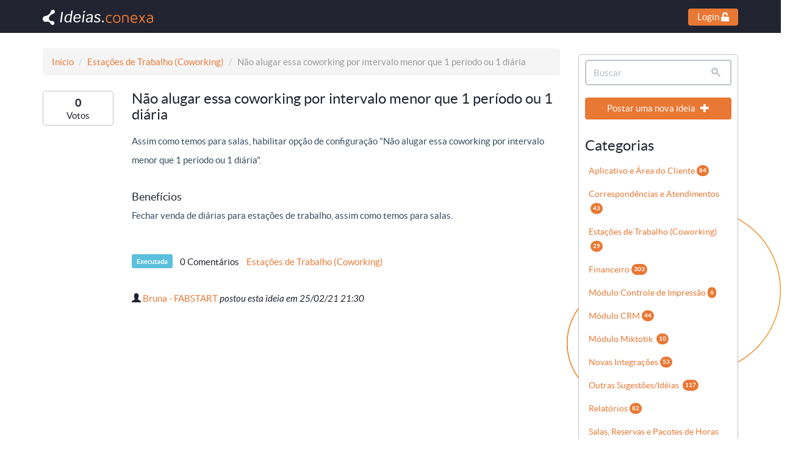

--- FILE ---
content_type: text/html; charset=UTF-8
request_url: https://ideias.conexa.app/home/idea/605/no-alugar-essa-coworking-por-intervalo-menor-que-1-perodo-ou-1-diria
body_size: 3601
content:
<!--  PHPBack
Ivan Diaz <ivan@phpback.org>
Copyright (c) 2014 PHPBack
http://www.phpback.org
Released under the GNU General Public License WITHOUT ANY WARRANTY.
See LICENSE.TXT for details.  -->
<!DOCTYPE html>
<html>
<head>
    <title>Conexa Ideias</title>
    <meta name="viewport" content="width=device-width, initial-scale=1">
    <meta http-equiv="x-ua-compatible" content="ie=edge">
    <meta charset="UTF-8">
    <link rel="icon" type="image/png" href="https://ideias.conexa.app/public/img/favicon_cnx.png" sizes="32x32">

    <link href="https://ideias.conexa.app/public/fontawesome/css/all.css" rel="stylesheet">

    <!-- Loading Bootstrap -->
    <link href="https://ideias.conexa.app/public/bootstrap/css/bootstrap.css" rel="stylesheet">
    <link href="https://ideias.conexa.app/public/bootstrap/css/prettify.css" rel="stylesheet">

    <!-- Loading Flat UI -->
    <link href="https://ideias.conexa.app/public/css/flat-ui.css?v=1" rel="stylesheet">
    <!-- <link href="https://ideias.conexa.app/public/css/demo.css" rel="stylesheet"> -->

    <!-- Loading custom styles-->
    <link href="https://ideias.conexa.app/public/css/all.css?v=2" rel="stylesheet">

  <script type="text/javascript">
  function showtable(tableid, tablelink){
      document.getElementById('activitytable').style.display = 'none';
      document.getElementById('ideastable').style.display = 'none';
      document.getElementById('commentstable').style.display = 'none';
      document.getElementById(tableid).style.display = '';
      document.getElementById("table1").className = "";
      document.getElementById("table2").className = "";
      document.getElementById("table3").className = "";
      document.getElementById(tablelink).className = "active";
  }
  function showtable4(tableid, tablelink){
      document.getElementById('resetvotestable').style.display = 'none';
      document.getElementById('changepasswordtable').style.display = 'none';
      document.getElementById(tableid).style.display = '';
      document.getElementById("table4").className = "";
      document.getElementById("table5").className = "";
      document.getElementById(tablelink).className = "active";
  }
  function popup_sure(text, url) {
        if (confirm(text) == true) {
           window.location = url;
        }
  }

  </script>
</head>
<body style="background-image: url('https://ideias.conexa.app/public/img/marcadagua.png');">
  <div class="row header">
    <div class="container">
      <div class="pull-left header--title-container">
        <a href="https://ideias.conexa.app/home/"><img src="https://ideias.conexa.app/public/img/logo_cnx_ideias.png"></a>
      </div>
            <div class="pull-right" style="padding-top:12px;">
        <!-- <a href=""><button type="button" class="btn btn-success btn-sm btn-block" style="width:250px"></button></a> -->
        <a href="#" data-toggle="modal" data-target="#modalLogin" class="btn btn-primary btn-sm btn-login">Login <i class="fas fa-unlock"></i></a>
      </div>
          </div>

  </div>
  
  <div class="container">
  <div class="row">
<div class="col-md-9">
				<div class="breadcrumb-wrapper"><ol class="breadcrumb">
			  <li><a href="https://ideias.conexa.app/">Início</a></li>
                              <li><a href="https://ideias.conexa.app/home/category/6/estacoes-de-trabalho-coworking">Estações de Trabalho (Coworking)</a></li>
              			  <li class="active">Não alugar essa coworking por intervalo menor que 1 período ou 1 diária</li>
			</ol></div>
			
			<div class="row">
				<div class="col-xs-12 col-sm-2">
										<div class="vote-count-box view-idea-vote">
						<span style="margin-top:-10px">
						<b>0							</b></span><br>
						<div style="margin-top:-10px"><small>Votos</small></div>
					</div>
															<!-- <div class="dropdown view-idea-vote">
					  <button name="Vote" class="btn btn-primary dropdown-toggle" data-toggle="dropdown" style="width:100%">Votar <i class="far fa-thumbs-up"></i></button>
					  <span class="dropdown-arrow dropdown-arrow-inverse"></span>
					  <ul class="dropdown-menu dropdown-inverse">
					    <li><a href="">1 </a></li>
					    <li><a href="">2 </a></li>
					    <li><a href="">3 </a></li>
					  </ul>
					</div> -->
				</div>
				<div class="col-xs-12 col-sm-10">
					<h6>Não alugar essa coworking por intervalo menor que 1 período ou 1 diária</h6>
					<span style="color:#34495E"><small>Assim como temos para salas, habilitar opção de configuração "Não alugar essa coworking por intervalo menor que 1 período ou 1 diária".</small></span>
					
											<br><br>Benefícios<br>
						<span style="color:#34495E"><small>Fechar venda de diárias para estações de trabalho, assim como temos para salas.</small></span>
						<br><br>
										<div>
					<ul class="nav-pills" style="list-style:none;margin-left:-40px">
					<li style="padding-right:10px"><span class="label label-info"><small>Executada</small></span></li>
					<li style="padding-right:10px"><small>0 Comentários</small></li>
                                          <li style="padding-right:10px"><a href="https://ideias.conexa.app/home/category/6/estacoes-de-trabalho-coworking"><small>Estações de Trabalho (Coworking)</small></a></li>
                                        </ul><br><br>
					<small><span class="glyphicon glyphicon-user"></span> <a href="https://ideias.conexa.app/home/profile/28/FABSTART">Bruna - FABSTART</a> <i>postou esta ideia em  25/02/21 21:30</i></small>
					</div>
				</div>
			</div>
			
						
						
			</div>

<div class="modal fade bs-example-modal-sm" tabindex="-1" id="deleteComment" role="dialog" aria-labelledby="mySmallModalLabel">
  <div class="modal-dialog modal-sm" role="document">
    <div class="modal-content">
		<div class="modal-body" style="padding: 10px 20px 0px 20px;">
			<h6>Deseja remover este comentário?</h6>
		</div>
		<div class="modal-footer">
			<form method="POST" action="https://ideias.conexa.app/action/deleteComment">
				<button type="button" class="btn btn-default" data-dismiss="modal">Cancelar</button>
				<input id="comment_id" name="comment_id" type="hidden">
				<input id="idea_id" name="idea_id" type="hidden" value="605">
				<button type="submit" class="btn btn-primary">Remover</button>
			</form>
		</div>
    </div>
  </div>
</div>

<!-- Modal -->
<div class="modal fade" id="viewVotes" tabindex="-1" role="dialog" aria-labelledby="viewVotesLabel">
  <div class="modal-dialog" role="document">
    <div class="modal-content">
		<div class="modal-header">
			<button type="button" class="close" data-dismiss="modal" aria-label="Close"><span aria-hidden="true">&times;</span></button>
			<h5 class="modal-title" id="modalLoginLabel" style="font-size: 22px;">Votos Recebidos</h5>
		</div>
      	<div class="modal-body" style="padding: 10px; overflow-y: auto; height: 400px;">
		  	<table class="table table-hover small">
				<thead>
					<td><b>Usuário</b></td>
					<td><b>Empresa</b></td>
					<td><b>E-mail</b></td>
				</thead>
							</table>
      	</div>
      	<div class="modal-footer" style="padding: 10px;">
        	<button type="button" class="btn btn-default" data-dismiss="modal">Fechar</button>
      	</div>
    </div>
  </div>
</div>

<script>
	function getModalDeleteComment(id){
		if(id != ''){
			$("#comment_id").val(id);
			$('#deleteComment').modal('show')
		}else{
			return false;
		}
	}

	function showEditForm(id){
		$("#comment_"+id).slideDown();
	}
</script>	<div class="col-md-3">
		<div class="sidemenu">
			<div id="search">
				<form action="https://ideias.conexa.app/home/search" method="POST">
				  <div class="form-group">
					<div class="input-group">
					  <input class="form-control" name="query" id="search--input" type="search" placeholder="Buscar">
					  <span class="input-group-btn">
						<button type="submit" class="btn" id="search--button"><span class="fui-search"></span></button>
					  </span>
					</div>
				  </div>
				</form>
			</div>
			<div id="postidea">
				<a href="https://ideias.conexa.app/home/postidea"><button type="button" class="btn btn-primary btn-sm" style="display:block;width: 100%;" id="post-new-idea-button">
					Postar uma nova ideia <span class="glyphicon glyphicon-plus" style="margin-left:5px;"></span>
				</button></a>
			</div>
							<div id="categories">
					<h6 style="margin-top:30px; margin-bottom:10px;">Categorias</h6>
					<ul class="nav nav-pills nav-stacked">
													<li ><a class="link-categorie" href="https://ideias.conexa.app/home/category/7/aplicativo-e-area-do-cliente">Aplicativo e Área do Cliente<span class="badge">84</span></a></li>
													<li ><a class="link-categorie" href="https://ideias.conexa.app/home/category/8/correspondencias-e-atendimentos">Correspondências e Atendimentos<span class="badge">43</span></a></li>
													<li ><a class="link-categorie" href="https://ideias.conexa.app/home/category/6/estacoes-de-trabalho-coworking">Estações de Trabalho (Coworking)<span class="badge">29</span></a></li>
													<li ><a class="link-categorie" href="https://ideias.conexa.app/home/category/2/financeiro">Financeiro<span class="badge">303</span></a></li>
													<li ><a class="link-categorie" href="https://ideias.conexa.app/home/category/10/modulo-controle-de-impressao">Módulo Controle de Impressão<span class="badge">6</span></a></li>
													<li ><a class="link-categorie" href="https://ideias.conexa.app/home/category/9/modulo-crm">Módulo CRM<span class="badge">44</span></a></li>
													<li ><a class="link-categorie" href="https://ideias.conexa.app/home/category/11/modulo-miktotik">Módulo Miktotik <span class="badge">10</span></a></li>
													<li ><a class="link-categorie" href="https://ideias.conexa.app/home/category/1/novas-integracoes">Novas Integrações<span class="badge">53</span></a></li>
													<li ><a class="link-categorie" href="https://ideias.conexa.app/home/category/12/outras-sugestoes-ideias">Outras Sugestões/Idéias <span class="badge">117</span></a></li>
													<li ><a class="link-categorie" href="https://ideias.conexa.app/home/category/3/relatorios">Relatórios<span class="badge">82</span></a></li>
													<li ><a class="link-categorie" href="https://ideias.conexa.app/home/category/5/salas-reservas-e-pacotes-de-horas">Salas, Reservas e Pacotes de Horas<span class="badge">122</span></a></li>
													<li ><a class="link-categorie" href="https://ideias.conexa.app/home/category/4/vendas-contratos-clientes-e-pessoas">Vendas, Contratos, Clientes e Pessoas<span class="badge">206</span></a></li>
												
					</ul>
				</div>
						<br>
		</div>
	</div>
	</div>
	</div>
	<hr>
    <div class="footer">  &copy; 2025 - Powered by <a href="http://www.phpback.org/" target="_blank">PHPBack</a></div>
    
    <div class="modal fade" id="modalLogin" tabindex="-1" role="dialog" aria-labelledby="modalLoginLabel">
        <div class="modal-dialog modal-sm" role="document">
            <div class="modal-content">
                <form id="loginConexa">
                    <div class="modal-header">
                        <button type="button" class="close" data-dismiss="modal" aria-label="Close"><span aria-hidden="true">&times;</span></button>
                        <h5 class="modal-title" id="modalLoginLabel" style="font-size: 22px;">Insira o domínio do seu sistema Conexa</h5>
                    </div>
                    <div class="modal-body">
                        <div class="form-inline">
                            <div id="alertEmptyDomain" class="alert alert-danger alert-xs" style="padding: 10px;font-size: 15px; display:none" role="alert">
                                <span style="margin-right:10px" class="glyphicon glyphicon-exclamation-sign" aria-hidden="true"></span>
                                <span class="sr-only">Error:</span>O campo <b>domínio</b> é obrigatório!
                            </div>
                            <div class="form-group">
                                <div class="input-group">
                                <input type="text" class="form-control input-domain" id="subdomain" placeholder="dominio_do_seu_sistema">
                                <div class="input-group-addon addon-domain" style="font-size: 20px;">.conexa.app</div>
                                </div>
                            </div>
                        </div>
                    </div>
                    <div class="modal-footer">
                        <button type="button" class="btn btn-default" data-dismiss="modal">Cancelar</button>
                        <button type="submit" class="btn btn-primary" id="btnLoginConexa">Acessar</button>
                    </div>
                </form>
            </div>
        </div>
    </div>
    <script src="https://ideias.conexa.app/public/js/jquery-1.8.3.min.js"></script>
    <script src="https://ideias.conexa.app/public/js/bootstrap.min.js"></script>
    <script src="https://ideias.conexa.app/public/js/bootstrap-select.js"></script>
    <script src="https://ideias.conexa.app/public/js/bootstrap-switch.js"></script>
    <script src="https://ideias.conexa.app/public/js/flatui-checkbox.js"></script>
    <script src="https://ideias.conexa.app/public/js/flatui-radio.js"></script>
    <script src="https://ideias.conexa.app/public/js/jquery.tagsinput.js"></script>
    <script src="https://ideias.conexa.app/public/js/jquery.placeholder.js"></script>
    <script src="https://ideias.conexa.app/public/bootstrap/js/application.js"></script>
    <script>
        $('.popover-with-html').popover({ html : true });
        $('.contentdiv').css('width', '100%').css('width', '-=400px');
        $(function () {
          $('[data-toggle="tooltip"]').tooltip()
        })
        function resetButton(){
            $("#btnLoginConexa").html("Acessar");
        }
        $("#loginConexa").submit(function(event){
            event.preventDefault();
            let subdomain = $("#subdomain").val();
            if(subdomain == ""){
                $("#alertEmptyDomain").slideDown();
                $("#subdomain").focus();
                return false;
            }else{
                $("#btnLoginConexa").html("Acessando <i class='fa fa-spinner fa-spin' style='margin-left:10px'></i>");
                $("#alertEmptyDomain").slideUp();
                window.location = "https://"+subdomain+".conexa.app/index.php?r=site/loginConexaIdeias";
            }
        });
    </script>
</body>
</html>

--- FILE ---
content_type: text/css
request_url: https://ideias.conexa.app/public/css/all.css?v=2
body_size: 4688
content:
a:hover {
    text-decoration: none;
}

body {
	overflow-x: hidden;
    background-repeat: no-repeat;
    background-position: right center;
    background-position-y: 85%;
    background-attachment: fixed;
}

.breadcrumb {
    margin-bottom: 0;
}

.breadcrumb-wrapper
{
    font-size: 83%;
	line-height: 2;
	margin-bottom: 10px;
}


.header {
    background-color: #212330;
    margin-bottom: 25px;
}

.header--title-container {
    padding: 12px 0px;
}

.logged-as-label {
    color:#ECF0F1;
}

.nav.nav-tabs {
    cursor: pointer;
}



.ideas-completed, .ideas-started, .ideas-planned, .ideas-considered
{
	border: 1px solid #dcdcdc;
	border-radius:5px;
	margin-bottom: 20px;
	padding-left: 15px;
	padding-right: 15px;
}

.ideas-completed .far{
	/* color: #3498DB; */
}
.ideas-started .far{
	/* color:#2ECC71; */
}
.ideas-planned .far{
	/* color:#F1C40F; */
}
.ideas-considered .far{
	/* color:#95A5A6; */
}



.vote-count-box
{
	width: 60px;
	text-align:center;
	border:1px solid #bdc3c7;
	border-radius:5px;
	padding-top:4px;
	margin-left:auto;
	margin-right:auto;
	margin-bottom:5px
}

.view-idea-vote
{
	width: 100%;
	/* max-width: 90px; */
	margin-left:auto;
	margin-right:auto;
	margin-top: 15px;
}



.vote-label
{
	text-align: center;
	margin-left:auto;
	margin-right:auto;
}


.comment-box
{
	margin-top: 25px;
    border: 1px solid #dcdcdc;
    border-radius: 3px;
    padding: 15px;
    text-align: justify;
}
.comment-text
{
	padding:10px;
	line-height: normal;
	font-size: 83%;
}


.sidemenu
{
	border:1px solid #C0C0C0;
	border-radius:5px;
	padding-left:10px;
	padding-right:10px;
	padding-top:8px;
	margin-bottom:10px;
	margin-top:10px;
	background: #fff;
}


.footer
{
	text-align:center;
	font-size: 83%;
}


/* Line up labels and badges with text better */
.label, .badge { 
	vertical-align:2px;
}

.groups-ideas{
	margin-top:50px;
}
.title-groupIdeas{
	font-size: 20px;
    color: #e97834;
    margin: 10px 5px;
    font-weight: bold;
}
.link-ideas {
    color: #212330;
}
.idea-icon {
    float:right;
    font-size:25px;
	margin-top:0px;
	color: #212330;
}

.left{
	padding-left: 0px;
}
.right{
	padding-right: 0px;
}
.unique{
	padding-left: 0px;
	padding-right: 0px;
}

.pagination > .active > a, .pagination > .active > span, .pagination > .active > a:hover, .pagination > .active > span:hover, .pagination > .active > a:focus, .pagination > .active > span:focus{
	background-color: #e87834;
    border-color: #e87834;
}

.pagination > li > a, .pagination > li > span{
	color: #e87834;
}

.nav > li > a:hover, .nav > li > a:focus{
	background-color: #e978344a;
}
.badge {
	background-color: #e87834;
	line-height: 10px;
	font-size: 10px;
	padding: 4px;
}

a.link-ideas:hover, a.link-ideas:focus {
    color: #212330;
    font-weight: bold;
}

.btn-undoVote{	
	padding: 10px 6px;
    font-size: 14px;
}
.voted-by{
	font-size: 10px;
    display: block;
    text-align: center;
}
.employee-vote{
	font-size: 15px;
    text-align: center;
    display: block;
    margin-top: 0px;
    line-height: 15px;
    margin-bottom: 18px;
    font-weight: bold;
}
.empty-result{
	text-align:center;
	padding-top: 5px;
	padding-bottom:10px;
	color: #a9a9a9;
}
.empty-result:before{
	content: 'Sem registros atualmente';	
}
a.link-noColor {
    color: initial;
}

.btn-login{
	padding: 5px 15px;
    font-size: 15px;
    line-height: 18px;
    border-radius: 4px;
}

@media (min-width: 768px){
	.modal-dialog {
		width: 450px;
		margin: 50px auto;
	}
}
.input-domain{
	font-size:20px;
	text-align: center;
	color: initial;
	border-color: #212330;
}
.addon-domain{
	font-size: 20px;
	color: white;
	background: #212330;
	border-color: #212330;
}
.input-domain:focus{
	border-color: #212330;
}

.link-categorie{
	font-size: 14px;
    padding: 6px !important;
}

.tooltip-inner {
    background-color: #212330 !important;
    padding: 7px !important;
    width: 120px !important;
}
.tooltip.right .tooltip-arrow {
    border-right-color: #212330 !important;
    left: -1px !important;
}

.iconInfo{
	display: inline-block;
	width: 6%;
	font-size: 45px;
	text-align: center;
	color: #587d90;
	line-height: 70px;
}
.rulesPost{
	float:right;
	display: inline-block;
	width: 94%;
	padding-left: 10px;
	color: #587d90;
	line-height: 18px;
	font-size: 16px;
}
@media(max-width: 765px){
    .header--title-container, .pull-right{
        padding: 20px;
	}
	.iconInfo{
		display: none;
	}
	.rulesPost{
		width: 100%;
		padding-left: 0px;
	}
	.col-md-6.left{
		padding-right: 0px;
	}
	.col-md-6.right{
		padding-left: 0px;
	}
}

.btnPage{
	display: inline-block;
	background: #34495e;
	color: #fff;
	padding: 5px;
	font-size: 13px;
	border-radius: 5px;
}

.pagination{
	width: 80%;
    margin: 0 auto;
    display: block;
    text-align: right;
    padding: 25px;
}
.comment-edit{
	display:none;
}
.textAreaComment{
	width: 100%;
    height: 100px;
    background: #e4e4e4;
    font-size: 16px;
    border-radius: 4px;
}

.btnEditComment{
	background: #e87734;
    border: none;
    border-radius: 4px;
    padding: 4px 15px;
    color: #fff;
    font-size: 14px;
}

.table.small{
	font-size: 13px;
}